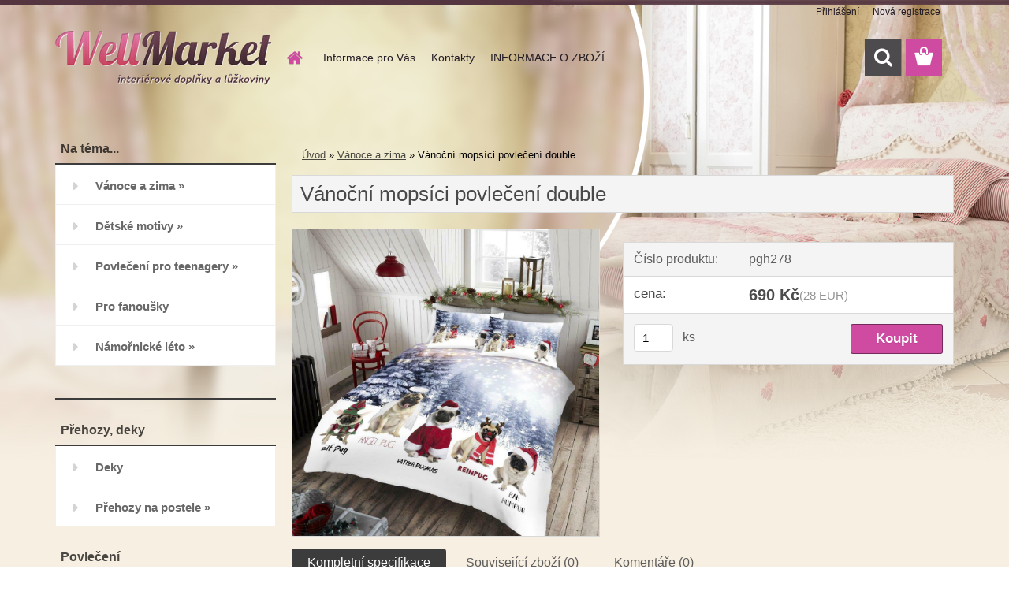

--- FILE ---
content_type: text/html; charset=utf-8
request_url: https://www.wellmarket.cz/Vanocni-mopsici-povleceni-double
body_size: 15092
content:

    <!DOCTYPE html>
    <html xmlns:og="http://ogp.me/ns#" xmlns:fb="http://www.facebook.com/2008/fbml" lang="cs" class="tmpl__3rs13">
      <head>
          <script>
              window.cookie_preferences = getCookieSettings('cookie_preferences');
              window.cookie_statistics = getCookieSettings('cookie_statistics');
              window.cookie_marketing = getCookieSettings('cookie_marketing');

              function getCookieSettings(cookie_name) {
                  if (document.cookie.length > 0)
                  {
                      cookie_start = document.cookie.indexOf(cookie_name + "=");
                      if (cookie_start != -1)
                      {
                          cookie_start = cookie_start + cookie_name.length + 1;
                          cookie_end = document.cookie.indexOf(";", cookie_start);
                          if (cookie_end == -1)
                          {
                              cookie_end = document.cookie.length;
                          }
                          return unescape(document.cookie.substring(cookie_start, cookie_end));
                      }
                  }
                  return false;
              }
          </script>
                <title>Vánoční mopsíci povlečení double</title>
        <script type="text/javascript">var action_unavailable='action_unavailable';var id_language = 'cs';var id_country_code = 'CZ';var language_code = 'cs-CZ';var path_request = '/request.php';var type_request = 'POST';var cache_break = "2524"; var enable_console_debug = false; var enable_logging_errors = false;var administration_id_language = 'cs';var administration_id_country_code = 'CZ';</script>          <script type="text/javascript" src="//ajax.googleapis.com/ajax/libs/jquery/1.8.3/jquery.min.js"></script>
          <script type="text/javascript" src="//code.jquery.com/ui/1.12.1/jquery-ui.min.js" ></script>
                  <script src="/wa_script/js/jquery.hoverIntent.minified.js?_=2025-01-30-11-13" type="text/javascript"></script>
        <script type="text/javascript" src="/admin/jscripts/jquery.qtip.min.js?_=2025-01-30-11-13"></script>
                  <script src="/wa_script/js/jquery.selectBoxIt.min.js?_=2025-01-30-11-13" type="text/javascript"></script>
                  <script src="/wa_script/js/bs_overlay.js?_=2025-01-30-11-13" type="text/javascript"></script>
        <script src="/wa_script/js/bs_design.js?_=2025-01-30-11-13" type="text/javascript"></script>
        <script src="/admin/jscripts/wa_translation.js?_=2025-01-30-11-13" type="text/javascript"></script>
        <link rel="stylesheet" type="text/css" href="/css/jquery.selectBoxIt.wa_script.css?_=2025-01-30-11-13" media="screen, projection">
        <link rel="stylesheet" type="text/css" href="/css/jquery.qtip.lupa.css?_=2025-01-30-11-13">
        
                  <script src="/wa_script/js/jquery.colorbox-min.js?_=2025-01-30-11-13" type="text/javascript"></script>
          <link rel="stylesheet" type="text/css" href="/css/colorbox.css?_=2025-01-30-11-13">
          <script type="text/javascript">
            jQuery(document).ready(function() {
              (function() {
                function createGalleries(rel) {
                  var regex = new RegExp(rel + "\\[(\\d+)]"),
                      m, group = "g_" + rel, groupN;
                  $("a[rel*=" + rel + "]").each(function() {
                    m = regex.exec(this.getAttribute("rel"));
                    if(m) {
                      groupN = group + m[1];
                    } else {
                      groupN = group;
                    }
                    $(this).colorbox({
                      rel: groupN,
                      slideshow:true,
                       maxWidth: "85%",
                       maxHeight: "85%",
                       returnFocus: false
                    });
                  });
                }
                createGalleries("lytebox");
                createGalleries("lyteshow");
              })();
            });</script>
          <script type="text/javascript">
      function init_products_hovers()
      {
        jQuery(".product").hoverIntent({
          over: function(){
            jQuery(this).find(".icons_width_hack").animate({width: "130px"}, 300, function(){});
          } ,
          out: function(){
            jQuery(this).find(".icons_width_hack").animate({width: "10px"}, 300, function(){});
          },
          interval: 40
        });
      }
      jQuery(document).ready(function(){

        jQuery(".param select, .sorting select").selectBoxIt();

        jQuery(".productFooter").click(function()
        {
          var $product_detail_link = jQuery(this).parent().find("a:first");

          if($product_detail_link.length && $product_detail_link.attr("href"))
          {
            window.location.href = $product_detail_link.attr("href");
          }
        });
        init_products_hovers();
        
        ebar_details_visibility = {};
        ebar_details_visibility["user"] = false;
        ebar_details_visibility["basket"] = false;

        ebar_details_timer = {};
        ebar_details_timer["user"] = setTimeout(function(){},100);
        ebar_details_timer["basket"] = setTimeout(function(){},100);

        function ebar_set_show($caller)
        {
          var $box_name = $($caller).attr("id").split("_")[0];

          ebar_details_visibility["user"] = false;
          ebar_details_visibility["basket"] = false;

          ebar_details_visibility[$box_name] = true;

          resolve_ebar_set_visibility("user");
          resolve_ebar_set_visibility("basket");
        }

        function ebar_set_hide($caller)
        {
          var $box_name = $($caller).attr("id").split("_")[0];

          ebar_details_visibility[$box_name] = false;

          clearTimeout(ebar_details_timer[$box_name]);
          ebar_details_timer[$box_name] = setTimeout(function(){resolve_ebar_set_visibility($box_name);},300);
        }

        function resolve_ebar_set_visibility($box_name)
        {
          if(   ebar_details_visibility[$box_name]
             && jQuery("#"+$box_name+"_detail").is(":hidden"))
          {
            jQuery("#"+$box_name+"_detail").slideDown(300);
          }
          else if(   !ebar_details_visibility[$box_name]
                  && jQuery("#"+$box_name+"_detail").not(":hidden"))
          {
            jQuery("#"+$box_name+"_detail").slideUp(0, function() {
              $(this).css({overflow: ""});
            });
          }
        }

        
        jQuery("#user_icon, #basket_icon").hoverIntent({
          over: function(){
            ebar_set_show(this);
            
          } ,
          out: function(){
            ebar_set_hide(this);
          },
          interval: 40
        });
        
        jQuery("#user_icon").click(function(e)
        {
          if(jQuery(e.target).attr("id") == "user_icon")
          {
            window.location.href = "https://www.wellmarket.cz/wellmarket/e-login/";
          }
        });

        jQuery("#basket_icon").click(function(e)
        {
          if(jQuery(e.target).attr("id") == "basket_icon")
          {
            window.location.href = "https://www.wellmarket.cz/wellmarket/e-basket/";
          }
        });
      
      });
    </script>        <meta http-equiv="Content-language" content="cs">
        <meta http-equiv="Content-Type" content="text/html; charset=utf-8">
        <meta name="language" content="czech">
        <meta name="keywords" content="Vánoční mopsíci povlečení double">
        <meta name="description" content="Vánoční mopsík 
Vánoční povlečení s trochu neobvyklým ale veselým vánočním motivem.

Složení 50/50 bavlna/polyester

Set tvoří povlak na peřinu 200 x 200 cm a dva povlaky na polštář 45 x 70 cm">
        <meta name="revisit-after" content="1 Days">
        <meta name="distribution" content="global">
        <meta name="expires" content="never">
                  <meta name="expires" content="never">
                    <link rel="previewimage" href="https://www.wellmarket.cz/fotky16293/fotos/_vyr_4116mopsici.jpg" />
          <meta property="og:image" content="http://www.wellmarket.cz/fotky16293/fotos/_vyrn_4116mopsici.jpg" />
<meta property="og:image:secure_url" content="https://www.wellmarket.cz/fotky16293/fotos/_vyrn_4116mopsici.jpg" />
<meta property="og:image:type" content="image/jpeg" />

<meta name="google-site-verification" content="j7KSxx3YqIhV0tWpNJD1CyG8odzYYhR4Ez46mbvzhYA"/>            <meta name="robots" content="index, follow">
                    <link rel="stylesheet" type="text/css" href="/css/lang_dependent_css/lang_cs.css?_=2025-01-30-11-13" media="screen, projection">
                <link rel='stylesheet' type='text/css' href='/wa_script/js/styles.css?_=2025-01-30-11-13'>
        <script language='javascript' type='text/javascript' src='/wa_script/js/javascripts.js?_=2025-01-30-11-13'></script>
        <script language='javascript' type='text/javascript' src='/wa_script/js/check_tel.js?_=2025-01-30-11-13'></script>
          <script src="/assets/javascripts/buy_button.js?_=2025-01-30-11-13"></script>
            <script type="text/javascript" src="/wa_script/js/bs_user.js?_=2025-01-30-11-13"></script>
        <script type="text/javascript" src="/wa_script/js/bs_fce.js?_=2025-01-30-11-13"></script>
        <script type="text/javascript" src="/wa_script/js/bs_fixed_bar.js?_=2025-01-30-11-13"></script>
        <script type="text/javascript" src="/bohemiasoft/js/bs.js?_=2025-01-30-11-13"></script>
        <script src="/wa_script/js/jquery.number.min.js?_=2025-01-30-11-13" type="text/javascript"></script>
        <script type="text/javascript">
            BS.User.id = 16293;
            BS.User.domain = "wellmarket";
            BS.User.is_responsive_layout = true;
            BS.User.max_search_query_length = 50;
            BS.User.max_autocomplete_words_count = 5;

            WA.Translation._autocompleter_ambiguous_query = ' Hledavý výraz je pro našeptávač příliš obecný. Zadejte prosím další znaky, slova nebo pokračujte odesláním formuláře pro vyhledávání.';
            WA.Translation._autocompleter_no_results_found = ' Nebyly nalezeny žádné produkty ani kategorie.';
            WA.Translation._error = " Chyba";
            WA.Translation._success = " Nastaveno";
            WA.Translation._warning = " Upozornění";
            WA.Translation._multiples_inc_notify = '<p class="multiples-warning"><strong>Tento produkt je možné objednat pouze v násobcích #inc#. </strong><br><small>Vámi zadaný počet kusů byl navýšen dle tohoto násobku.</small></p>';
            WA.Translation._shipping_change_selected = " Změnit...";
            WA.Translation._shipping_deliver_to_address = " Zásilka bude doručena na zvolenou adresu";

            BS.Design.template = {
              name: "3rs13",
              is_selected: function(name) {
                if(Array.isArray(name)) {
                  return name.indexOf(this.name) > -1;
                } else {
                  return name === this.name;
                }
              }
            };
            BS.Design.isLayout3 = true;
            BS.Design.templates = {
              TEMPLATE_ARGON: "argon",TEMPLATE_NEON: "neon",TEMPLATE_CARBON: "carbon",TEMPLATE_XENON: "xenon",TEMPLATE_AURUM: "aurum",TEMPLATE_CUPRUM: "cuprum",TEMPLATE_ERBIUM: "erbium",TEMPLATE_CADMIUM: "cadmium",TEMPLATE_BARIUM: "barium",TEMPLATE_CHROMIUM: "chromium",TEMPLATE_SILICIUM: "silicium",TEMPLATE_IRIDIUM: "iridium",TEMPLATE_INDIUM: "indium",TEMPLATE_OXYGEN: "oxygen",TEMPLATE_HELIUM: "helium",TEMPLATE_FLUOR: "fluor",TEMPLATE_FERRUM: "ferrum",TEMPLATE_TERBIUM: "terbium",TEMPLATE_URANIUM: "uranium",TEMPLATE_ZINCUM: "zincum",TEMPLATE_CERIUM: "cerium",TEMPLATE_KRYPTON: "krypton",TEMPLATE_THORIUM: "thorium",TEMPLATE_ETHERUM: "etherum",TEMPLATE_KRYPTONIT: "kryptonit",TEMPLATE_TITANIUM: "titanium",TEMPLATE_PLATINUM: "platinum"            };
        </script>
        <meta name="google-site-verification" content="xHw3Qmh28hd9pscAqb129ieHM_PocVxcD5o3RM7JDHM">

<meta name="p:domain_verify" content="79db17f0697b30b4de64f9b2684e1b27">
          <script src="/js/progress_button/modernizr.custom.js"></script>
                      <link rel="stylesheet" type="text/css" href="/bower_components/owl.carousel/dist/assets/owl.carousel.min.css" />
            <link rel="stylesheet" type="text/css" href="/bower_components/owl.carousel/dist/assets/owl.theme.default.min.css" />
            <script src="/bower_components/owl.carousel/dist/owl.carousel.min.js"></script>
                    <link rel="stylesheet" type="text/css" href="//static.bohemiasoft.com/jave/style.css?_=2025-01-30-11-13" media="screen">
                    <link rel="stylesheet" type="text/css" href="/css/font-awesome.4.7.0.min.css" media="screen">
          <link rel="stylesheet" type="text/css" href="/sablony/nove/3rs13/3rs13pink/css/product_var3.css?_=2025-01-30-11-13" media="screen">
                    <link rel="stylesheet"
                type="text/css"
                id="tpl-editor-stylesheet"
                href="/sablony/nove/3rs13/3rs13pink/css/colors.css?_=2025-01-30-11-13"
                media="screen">

          <meta name="viewport" content="width=device-width, initial-scale=1.0">
          <link rel="stylesheet" 
                   type="text/css" 
                   href="https://static.bohemiasoft.com/custom-css/argon.css?_1764923345" 
                   media="screen"><link rel="stylesheet" type="text/css" href="/css/steps_order.css?_=2025-01-30-11-13" media="screen"><style type="text/css">
               <!--#site_logo{
                  width: 275px;
                  height: 100px;
                  background-image: url('/fotky16293/design_setup/images/custom_image_logo.png?cache_time=1533541777');
                  background-repeat: no-repeat;
                  
                }html body .myheader { 
          background-image: url('/fotky16293/design_setup/images/custom_image_centerpage.jpg?cache_time=1533541777');
          border: black;
          background-repeat: no-repeat;
          background-position: 50% 0%;
          
        }#page_background{
                  background-image: url('/fotky16293/design_setup/images/custom_image_aroundpage.jpg?cache_time=1533541777');
                  background-repeat: no-repeat;
                  background-position: 50% 0%;
                  background-color: #f6efe1;
                }.bgLupa{
                  padding: 0;
                  border: none;
                }

 :root { 
 }
-->
                </style>          <link rel="stylesheet" type="text/css" href="/fotky16293/design_setup/css/user_defined.css?_=1567658003" media="screen, projection">
                    <script type="text/javascript" src="/admin/jscripts/wa_dialogs.js?_=2025-01-30-11-13"></script>
        <script async src="https://www.googletagmanager.com/gtag/js?id=UA-116206650-1"></script><script>
window.dataLayer = window.dataLayer || [];
function gtag(){dataLayer.push(arguments);}
gtag('js', new Date());
gtag('config', 'UA-116206650-1', { debug_mode: true });
</script>        <script type="text/javascript" src="/wa_script/js/search_autocompleter.js?_=2025-01-30-11-13"></script>
                <link rel="stylesheet" type="text/css" href="/assets/vendor/magnific-popup/magnific-popup.css" />
      <script src="/assets/vendor/magnific-popup/jquery.magnific-popup.js"></script>
      <script type="text/javascript">
        BS.env = {
          decPoint: ",",
          basketFloatEnabled: false        };
      </script>
      <script type="text/javascript" src="/node_modules/select2/dist/js/select2.min.js"></script>
      <script type="text/javascript" src="/node_modules/maximize-select2-height/maximize-select2-height.min.js"></script>
      <script type="text/javascript">
        (function() {
          $.fn.select2.defaults.set("language", {
            noResults: function() {return " Nenalezeny žádné položky"},
            inputTooShort: function(o) {
              var n = o.minimum - o.input.length;
              return " Prosím zadejte #N# nebo více znaků.".replace("#N#", n);
            }
          });
          $.fn.select2.defaults.set("width", "100%")
        })();

      </script>
      <link type="text/css" rel="stylesheet" href="/node_modules/select2/dist/css/select2.min.css" />
      <script type="text/javascript" src="/wa_script/js/countdown_timer.js?_=2025-01-30-11-13"></script>
      <script type="text/javascript" src="/wa_script/js/app.js?_=2025-01-30-11-13"></script>
      <script type="text/javascript" src="/node_modules/jquery-validation/dist/jquery.validate.min.js"></script>

      
          </head>
      <body class="lang-cs layout3 not-home page-product-detail page-product-4116 basket-empty slider_available template-slider-disabled vat-payer-n alternative-currency-y" >
        <a name="topweb"></a>
        
  <div id="responsive_layout_large"></div><div id="page">    <script type="text/javascript">
      var responsive_articlemenu_name = ' Menu';
      var responsive_eshopmenu_name = ' E-shop';
    </script>
        <link rel="stylesheet" type="text/css" href="/css/masterslider.css?_=2025-01-30-11-13" media="screen, projection">
    <script type="text/javascript" src="/js/masterslider.min.js"></script>
    <div class="myheader">
                <div class="navigate_bar">
            <div class="logo-wrapper">
            <a id="site_logo" href="//www.wellmarket.cz" class="mylogo" aria-label="Logo"></a>
    </div>
                        <!--[if IE 6]>
    <style>
    #main-menu ul ul{visibility:visible;}
    </style>
    <![endif]-->

    
    <div id="topmenu"><!-- TOPMENU -->
            <div id="main-menu" class="">
                 <ul>
            <li class="eshop-menu-home">
              <a href="//www.wellmarket.cz" class="top_parent_act" aria-label="Homepage">
                              </a>
            </li>
          </ul>
          
<ul><li class="eshop-menu-3 eshop-menu-order-1 eshop-menu-odd"><a href="/Informace-pro-Vas"  class="top_parent">Informace pro Vás</a> <ul><!--[if lte IE 7]><table><tr><td><![endif]--> <li class="eshop-submenu-4"><a href="/Obchodni-podminky-eshopu-Wellmarket" >Obchodní podmínky</a></li><li class="eshop-submenu-5"><a href="/Doruceni-a-platby" >Doručení a platby</a></li><li class="eshop-submenu-7"><a href="/Reklamace" >Reklamace a výměny</a></li><li class="eshop-submenu-8"><a href="/Ochrana-osobnich-udaju" >Ochrana osobních údajů</a></li> <!--[if lte IE 7]></td></tr></table><![endif]--></ul> 
</li></ul>
<ul><li class="eshop-menu-2 eshop-menu-order-2 eshop-menu-even"><a href="/Kontakty"  class="top_parent">Kontakty</a>
</li></ul>
<ul><li class="eshop-menu-5 eshop-menu-order-3 eshop-menu-odd"><a href="/INFORMACE-O-ZBOZI"  class="top_parent">INFORMACE O ZBOŽÍ</a> <ul><!--[if lte IE 7]><table><tr><td><![endif]--> <li class="eshop-submenu-9"><a href="/Jak-se-starat-o-postel" >Jak se starat o postel</a></li><li class="eshop-submenu-12"><a href="/Kdy-je-treba-vymenit-polstar" >Kdy je třeba vyměnit polštář ?</a></li><li class="eshop-submenu-10"><a href="/Udrzba-luzkovin-dute-vlakno" >Údržba lůžkovin - duté vlákno</a></li> <!--[if lte IE 7]></td></tr></table><![endif]--></ul> 
</li></ul>      </div>
    </div><!-- END TOPMENU -->
        <div id="search">
      <form name="search" id="searchForm" action="/wellmarket/search-engine.htm" method="GET" enctype="multipart/form-data">
        <label for="q" class="title_left2"> Hľadanie</label>
        <p>
          <input name="slovo" type="text" class="inputBox" id="q" placeholder=" Zadejte text vyhledávání" maxlength="50">
          
          <input type="hidden" id="source_service" value="www.webareal.cz">
        </p>
        <div class="wrapper_search_submit">
          <input type="submit" class="search_submit" aria-label="search" name="search_submit" value="">
        </div>
        <div id="search_setup_area">
          <input id="hledatjak2" checked="checked" type="radio" name="hledatjak" value="2">
          <label for="hledatjak2">Hledat ve zboží</label>
          <br />
          <input id="hledatjak1"  type="radio" name="hledatjak" value="1">
          <label for="hledatjak1">Hledat v článcích</label>
                    <script type="text/javascript">
            function resolve_search_mode_visibility()
            {
              if (jQuery('form[name=search] input').is(':focus'))
              {
                if (jQuery('#search_setup_area').is(':hidden'))
                {
                  jQuery('#search_setup_area').slideDown(400);
                }
              }
              else
              {
                if (jQuery('#search_setup_area').not(':hidden'))
                {
                  jQuery('#search_setup_area').slideUp(400);
                }
              }
            }

            $('form[name=search] input').click(function() {
              this.focus();
            });

            jQuery('form[name=search] input')
                .focus(function() {
                  resolve_search_mode_visibility();
                })
                .blur(function() {
                  setTimeout(function() {
                    resolve_search_mode_visibility();
                  }, 1000);
                });

          </script>
                  </div>
      </form>
    </div>
          </div>
          </div>
    <script type="text/javascript" src="/wa_script/js/wz_tooltip.js"></script><div id="page_background">      <div class="hack-box"><!-- HACK MIN WIDTH FOR IE 5, 5.5, 6  -->
                  <div id="masterpage" ><!-- MASTER PAGE -->
              <div id="header">          </div><!-- END HEADER -->
          
  <div id="ebar" class="" >        <div id="ebar_set">
                <div id="user_icon">

                            <div id="user_detail">
                    <div id="user_arrow_tag"></div>
                    <div id="user_content_tag">
                        <div id="user_content_tag_bg">
                            <a href="/wellmarket/e-login/"
                               class="elink user_login_text"
                               >
                               Přihlášení                            </a>
                            <a href="/wellmarket/e-register/"
                               class="elink user-logout user_register_text"
                               >
                               Nová registrace                            </a>
                        </div>
                    </div>
                </div>
            
        </div>
        
                <div id="basket_icon" >
            <div id="basket_detail">
                <div id="basket_arrow_tag"></div>
                <div id="basket_content_tag">
                    <a id="quantity_tag" href="/wellmarket/e-basket" rel="nofollow" class="elink"><span class="quantity_count">0</span></a>
                                    </div>
            </div>
        </div>
                <a id="basket_tag"
           href="wellmarket/e-basket"
           rel="nofollow"
           class="elink">
            <span id="basket_tag_left">&nbsp;</span>
            <span id="basket_tag_right">
                0 ks            </span>
        </a>
                </div></div>          <div id="aroundpage"><!-- AROUND PAGE -->
            
      <!-- LEFT BOX -->
      <div id="left-box">
              <div class="menu-typ-2" id="left_eshop">
      
        <div id="inleft_eshop">
          <div class="leftmenu">
                <ul class="root-eshop-menu">
              <li class="leftmenuCat category-menu-sep-38 category-menu-sep-order-1">
                      <strong>
              Na téma...            </strong>
                    </li>

                <li class="sub leftmenuDef category-menu-35 category-menu-order-1 category-menu-odd selected-category">
          <a href="/www-webareal-cz/vanocni-povleceni-2">            <strong>
              Vánoce a zima            </strong>
            &#187;      <!--[if IE 7]><!--></a><!--<![endif]-->
      <!--[if lte IE 6]><table><tr><td><![endif]-->
          <ul class="eshop-submenu level-2">
              <li class="leftmenuDef category-submenu-105 masonry_item">
          <a href="/termoforz-lahve-na-horkou-vodu">            <strong>
              Termofory lahve na horkou vodu            </strong>
            </a>        </li>

                <li class="sub leftmenuDef category-submenu-67 masonry_item">
          <a href="/wellmarket/eshop/35-1-Vanoce-a-zima/67-2-Povleceni">            <strong>
              Povlečení            </strong>
            &#187;      <!--[if IE 7]><!--></a><!--<![endif]-->
      <!--[if lte IE 6]><table><tr><td><![endif]-->
          <ul class="eshop-submenu level-3">
              <li class="leftmenuDef category-submenu-68">
          <a href="/www-webareal-cz/vanocni-povleceni-1">            <strong>
              Povlečení single            </strong>
            </a>        </li>

                <li class="leftmenuDef category-submenu-69">
          <a href="/www-webareal-cz/Vanocni-a-zimni-povleceni">            <strong>
              Povlečení double             </strong>
            </a>        </li>

                <li class="leftmenuDef category-submenu-70">
          <a href="/www-webareal-cz/Vanocni-a-zimni-povleceni-1">            <strong>
              Povlečení king            </strong>
            </a>        </li>

                <li class="leftmenuDef category-submenu-71">
          <a href="/www-webareal-cz/vanocni-povleceni">            <strong>
              Povlečení Super king            </strong>
            </a>        </li>

            </ul>
      <style>
        #left-box .remove_point a::before
        {
          display: none;
        }
      </style>
          <!--[if lte IE 6]></td></tr></table></a><![endif]-->
      </a>        </li>

                <li class="leftmenuDef category-submenu-85 masonry_item">
          <a href="/Vanocni-dekorace-a-ubrusy">            <strong>
              Vánoční dekorace a ubrusy            </strong>
            </a>        </li>

                <li class="leftmenuDef category-submenu-72 masonry_item">
          <a href="/www-webareal-cz/dekoracni-polstarky-vanocni">            <strong>
              Dekorační polštářky            </strong>
            </a>        </li>

                <li class="leftmenuDef category-submenu-73 masonry_item">
          <a href="/www-webareal-cz/deky">            <strong>
              Deky             </strong>
            </a>        </li>

            </ul>
      <style>
        #left-box .remove_point a::before
        {
          display: none;
        }
      </style>
          <!--[if lte IE 6]></td></tr></table></a><![endif]-->
      </a>        </li>

                <li class="sub leftmenuDef category-menu-10 category-menu-order-2 category-menu-even">
          <a href="/Detske-motivy">            <strong>
              Dětské motivy            </strong>
            &#187;      <!--[if IE 7]><!--></a><!--<![endif]-->
      <!--[if lte IE 6]><table><tr><td><![endif]-->
          <ul class="eshop-submenu level-2">
              <li class="leftmenuDef category-submenu-21 masonry_item">
          <a href="/Detske-zavesy-na-okna-koberecky-deky">            <strong>
              Doplňky do pokojíčků            </strong>
            </a>        </li>

                <li class="leftmenuDef category-submenu-99 masonry_item">
          <a href="/Povleceni-Vesmir-pro-kluky">            <strong>
              Vesmír            </strong>
            </a>        </li>

                <li class="leftmenuDef category-submenu-82 masonry_item">
          <a href="/Morska-panna">            <strong>
              Mořská panna            </strong>
            </a>        </li>

                <li class="leftmenuDef category-submenu-93 masonry_item">
          <a href="/wellmarket/eshop/10-1-Detske-motivy/93-2-Dinosaurus">            <strong>
              Dinosaurus            </strong>
            </a>        </li>

                <li class="leftmenuDef category-submenu-94 masonry_item">
          <a href="/Detske-povleceni-se-zviratky">            <strong>
              Zvířátka            </strong>
            </a>        </li>

                <li class="leftmenuDef category-submenu-96 masonry_item">
          <a href="/Povleceni-s-motivem-Unicorn-Jednorozec">            <strong>
              Unicorn            </strong>
            </a>        </li>

                <li class="leftmenuDef category-submenu-97 masonry_item">
          <a href="/Pro-holcicky">            <strong>
              Pro holčičky            </strong>
            </a>        </li>

                <li class="leftmenuDef category-submenu-95 masonry_item">
          <a href="/Vanocni-detske-povleceni">            <strong>
              Vánoce            </strong>
            </a>        </li>

                <li class="leftmenuDef category-submenu-101 masonry_item">
          <a href="/wellmarket/eshop/10-1-Detske-motivy/101-2-Pro-kluky">            <strong>
              Pro kluky            </strong>
            </a>        </li>

            </ul>
      <style>
        #left-box .remove_point a::before
        {
          display: none;
        }
      </style>
          <!--[if lte IE 6]></td></tr></table></a><![endif]-->
      </a>        </li>

                <li class="sub leftmenuDef category-menu-16 category-menu-order-3 category-menu-odd">
          <a href="/Povleceni-pro-teenagery">            <strong>
              Povlečení pro teenagery            </strong>
            &#187;      <!--[if IE 7]><!--></a><!--<![endif]-->
      <!--[if lte IE 6]><table><tr><td><![endif]-->
          <ul class="eshop-submenu level-2">
              <li class="leftmenuDef category-submenu-28 masonry_item">
          <a href="/wellmarket/eshop/16-1-Povleceni-pro-teenagery/28-2-Povleceni-SINGLE-jednoluzko">            <strong>
              Povlečení  SINGLE jednolůžko            </strong>
            </a>        </li>

                <li class="leftmenuDef category-submenu-29 masonry_item">
          <a href="/wellmarket/eshop/16-1-Povleceni-pro-teenagery/29-2-Povleceni-DOUBLE-dvouluzko">            <strong>
              Povlečení DOUBLE dvoulůžko            </strong>
            </a>        </li>

                <li class="leftmenuDef category-submenu-83 masonry_item">
          <a href="/Povleceni-ve-velikosti-king-s-trendy-potisky">            <strong>
              Povlečení KING dvoulůžko            </strong>
            </a>        </li>

            </ul>
      <style>
        #left-box .remove_point a::before
        {
          display: none;
        }
      </style>
          <!--[if lte IE 6]></td></tr></table></a><![endif]-->
      </a>        </li>

                <li class="leftmenuDef category-menu-45 category-menu-order-4 category-menu-even">
          <a href="/wellmarket/eshop/45-1-Pro-fanousky">            <strong>
              Pro fanoušky            </strong>
            </a>        </li>

                <li class="sub leftmenuDef category-menu-34 category-menu-order-5 category-menu-odd">
          <a href="/Namornicke-inerierove-dekorace-a-povleceni">            <strong>
              Námořnické léto            </strong>
            &#187;      <!--[if IE 7]><!--></a><!--<![endif]-->
      <!--[if lte IE 6]><table><tr><td><![endif]-->
          <ul class="eshop-submenu level-2">
              <li class="sub leftmenuDef category-submenu-61 masonry_item">
          <a href="/Namornicke-leto/Namornicke-povleceni">            <strong>
              Námořnické povlečení            </strong>
            &#187;      <!--[if IE 7]><!--></a><!--<![endif]-->
      <!--[if lte IE 6]><table><tr><td><![endif]-->
          <ul class="eshop-submenu level-3">
              <li class="leftmenuDef category-submenu-62">
          <a href="/wellmarket/eshop/34-1-Namornicke-leto/62-3-Velikost-SINGLE">            <strong>
              Velikost SINGLE            </strong>
            </a>        </li>

                <li class="leftmenuDef category-submenu-63">
          <a href="/wellmarket/eshop/34-1-Namornicke-leto/63-3-Velikost-DOUBLE">            <strong>
              Velikost DOUBLE            </strong>
            </a>        </li>

                <li class="leftmenuDef category-submenu-64">
          <a href="/wellmarket/eshop/34-1-Namornicke-leto/64-3-Velikost-KING">            <strong>
              Velikost KING            </strong>
            </a>        </li>

                <li class="leftmenuDef category-submenu-104">
          <a href="/Povleceni-v-rozmeru-super-king">            <strong>
              Velikost SUPER KING            </strong>
            </a>        </li>

            </ul>
      <style>
        #left-box .remove_point a::before
        {
          display: none;
        }
      </style>
          <!--[if lte IE 6]></td></tr></table></a><![endif]-->
      </a>        </li>

                <li class="leftmenuDef category-submenu-65 masonry_item">
          <a href="/wellmarket/eshop/34-1-Namornicke-leto/65-2-Polstarky-zavesy">            <strong>
              Polštářky, závěsy            </strong>
            </a>        </li>

                <li class="leftmenuDef category-submenu-66 masonry_item">
          <a href="/wellmarket/eshop/34-1-Namornicke-leto/66-2-Dekorace-koupelnove-doplnky">            <strong>
              Dekorace, koupelnové doplňky            </strong>
            </a>        </li>

            </ul>
      <style>
        #left-box .remove_point a::before
        {
          display: none;
        }
      </style>
          <!--[if lte IE 6]></td></tr></table></a><![endif]-->
      </a>        </li>

                <li class="leftmenuCat category-menu-sep-36 category-menu-sep-order-2">
                      <strong>
                          </strong>
                    </li>

                <li class="leftmenuCat category-menu-sep-28 category-menu-sep-order-3">
                      <strong>
              Přehozy, deky            </strong>
                    </li>

                <li class="leftmenuDef category-menu-37 category-menu-order-6 category-menu-even">
          <a href="/Hrejive-a-barevne-deky">            <strong>
              Deky            </strong>
            </a>        </li>

                <li class="sub leftmenuDef category-menu-15 category-menu-order-7 category-menu-odd">
          <a href="/wellmarket/eshop/15-1-Prehozy-na-postele">            <strong>
              Přehozy na postele            </strong>
            &#187;      <!--[if IE 7]><!--></a><!--<![endif]-->
      <!--[if lte IE 6]><table><tr><td><![endif]-->
          <ul class="eshop-submenu level-2">
              <li class="leftmenuDef category-submenu-12 masonry_item">
          <a href="/wellmarket/eshop/15-1-Prehozy-na-postele/12-2-Prehoz-na-postel-single">            <strong>
              Přehoz na postel single             </strong>
            </a>        </li>

                <li class="leftmenuDef category-submenu-13 masonry_item">
          <a href="/wellmarket/eshop/15-1-Prehozy-na-postele/13-2-Prehoz-na-postel-double">            <strong>
              Přehoz na postel double            </strong>
            </a>        </li>

                <li class="leftmenuDef category-submenu-14 masonry_item">
          <a href="/wellmarket/eshop/15-1-Prehozy-na-postele/14-2-Prehoz-na-postel-king">            <strong>
              Přehoz na postel king            </strong>
            </a>        </li>

                <li class="leftmenuDef category-submenu-102 masonry_item">
          <a href="/Prehoz-na-postel-super-king">            <strong>
              Přehozy super king            </strong>
            </a>        </li>

            </ul>
      <style>
        #left-box .remove_point a::before
        {
          display: none;
        }
      </style>
          <!--[if lte IE 6]></td></tr></table></a><![endif]-->
      </a>        </li>

                <li class="leftmenuCat category-menu-sep-27 category-menu-sep-order-4">
                      <strong>
              Povlečení            </strong>
                    </li>

                <li class="sub leftmenuDef category-menu-3 category-menu-order-8 category-menu-even">
          <a href="/povleceni">            <strong>
              Povlečení             </strong>
            &#187;      <!--[if IE 7]><!--></a><!--<![endif]-->
      <!--[if lte IE 6]><table><tr><td><![endif]-->
          <ul class="eshop-submenu level-2">
              <li class="leftmenuDef category-submenu-16 masonry_item">
          <a href="/wellmarket/eshop/3-1-Povleceni/16-2-povleceni-SINGLE">            <strong>
              povlečení SINGLE            </strong>
            </a>        </li>

                <li class="leftmenuDef category-submenu-17 masonry_item">
          <a href="/wellmarket/eshop/3-1-Povleceni/17-2-povleceni-DOUBLE">            <strong>
              povlečení DOUBLE            </strong>
            </a>        </li>

                <li class="leftmenuDef category-submenu-18 masonry_item">
          <a href="/wellmarket/eshop/3-1-Povleceni/18-2-povleceni-KING">            <strong>
              povlečení KING            </strong>
            </a>        </li>

                <li class="leftmenuDef category-submenu-19 masonry_item">
          <a href="/wellmarket/eshop/3-1-Povleceni/19-2-povleceni-SUPERKING">            <strong>
              povlečení SUPERKING            </strong>
            </a>        </li>

            </ul>
      <style>
        #left-box .remove_point a::before
        {
          display: none;
        }
      </style>
          <!--[if lte IE 6]></td></tr></table></a><![endif]-->
      </a>        </li>

                <li class="leftmenuDef category-menu-21 category-menu-order-9 category-menu-odd">
          <a href="/Moskytiery-baldachyny">            <strong>
              Moskytiéry, baldachýny            </strong>
            </a>        </li>

                <li class="leftmenuCat category-menu-sep-29 category-menu-sep-order-5">
                      <strong>
              Lůžkoviny            </strong>
                    </li>

                <li class="leftmenuDef category-menu-1 category-menu-order-10 category-menu-even">
          <a href="/Prikryvky-dute-vlakno-mikrovlakno">            <strong>
              Přikrývky            </strong>
            </a>        </li>

                <li class="sub leftmenuDef category-menu-2 category-menu-order-11 category-menu-odd">
          <a href="/wellmarket/eshop/2-1-Polstare">            <strong>
              Polštáře            </strong>
            &#187;      <!--[if IE 7]><!--></a><!--<![endif]-->
      <!--[if lte IE 6]><table><tr><td><![endif]-->
          <ul class="eshop-submenu level-2">
              <li class="leftmenuDef category-submenu-5 masonry_item">
          <a href="/wellmarket/eshop/2-1-Polstare/5-2-Polstare-s-dutym-vlaknem">            <strong>
              Polštáře s dutým vláknem            </strong>
            </a>        </li>

                <li class="leftmenuDef category-submenu-55 masonry_item">
          <a href="/wellmarket/eshop/2-1-Polstare/55-2-Polstare-operky-pametova-pena">            <strong>
              Polštáře opěrky  paměťová pěna            </strong>
            </a>        </li>

            </ul>
      <style>
        #left-box .remove_point a::before
        {
          display: none;
        }
      </style>
          <!--[if lte IE 6]></td></tr></table></a><![endif]-->
      </a>        </li>

                <li class="leftmenuDef category-menu-12 category-menu-order-12 category-menu-even">
          <a href="/wellmarket/eshop/12-1-Povlaky-na-polstare">            <strong>
              Povlaky na polštáře             </strong>
            </a>        </li>

                <li class="sub leftmenuDef category-menu-4 category-menu-order-13 category-menu-odd">
          <a href="/wellmarket/eshop/4-1-Prosteradla-baze">            <strong>
              Prostěradla, báze            </strong>
            &#187;      <!--[if IE 7]><!--></a><!--<![endif]-->
      <!--[if lte IE 6]><table><tr><td><![endif]-->
          <ul class="eshop-submenu level-2">
              <li class="leftmenuDef category-submenu-8 masonry_item">
          <a href="/wellmarket/eshop/4-1-Prosteradla-baze/8-2-Prosteradla-s-volanem">            <strong>
              Prostěradla s volánem            </strong>
            </a>        </li>

                <li class="leftmenuDef category-submenu-9 masonry_item">
          <a href="/wellmarket/eshop/4-1-Prosteradla-baze/9-2-Napinaci-prosteradla">            <strong>
              Napínací prostěradla            </strong>
            </a>        </li>

                <li class="leftmenuDef category-submenu-81 masonry_item">
          <a href="/wellmarket/eshop/4-1-Prosteradla-baze/81-2-Baze-pod-matraci">            <strong>
              Báze pod matraci            </strong>
            </a>        </li>

            </ul>
      <style>
        #left-box .remove_point a::before
        {
          display: none;
        }
      </style>
          <!--[if lte IE 6]></td></tr></table></a><![endif]-->
      </a>        </li>

                <li class="leftmenuDef category-menu-5 category-menu-order-14 category-menu-even">
          <a href="/wellmarket/eshop/5-1-Ochranne-navleky-a-podlozky">            <strong>
              Ochranné návleky a podložky            </strong>
            </a>        </li>

                <li class="leftmenuCat category-menu-sep-30 category-menu-sep-order-6">
                      <strong>
              Dekorační doplňky            </strong>
                    </li>

                <li class="sub leftmenuDef category-menu-18 category-menu-order-15 category-menu-odd">
          <a href="/wellmarket/eshop/18-1-Povlaky-na-dekoracni-polstare">            <strong>
              Povlaky na dekorační polštáře            </strong>
            &#187;      <!--[if IE 7]><!--></a><!--<![endif]-->
      <!--[if lte IE 6]><table><tr><td><![endif]-->
          <ul class="eshop-submenu level-2">
              <li class="leftmenuDef category-submenu-31 masonry_item">
          <a href="/Povlaky-na-dekoracni-polstare-ve-stylu-vintage">            <strong>
              Vintage            </strong>
            </a>        </li>

                <li class="leftmenuDef category-submenu-30 masonry_item">
          <a href="/wellmarket/eshop/18-1-Povlaky-na-dekoracni-polstare/30-2-Vanoce">            <strong>
              Vánoce            </strong>
            </a>        </li>

                <li class="leftmenuDef category-submenu-53 masonry_item">
          <a href="/wellmarket/eshop/18-1-Povlaky-na-dekoracni-polstare/53-2-Moderni-interier">            <strong>
              Moderní interiér            </strong>
            </a>        </li>

                <li class="leftmenuDef category-submenu-54 masonry_item">
          <a href="/wellmarket/eshop/18-1-Povlaky-na-dekoracni-polstare/54-2-Retro">            <strong>
              Retro            </strong>
            </a>        </li>

            </ul>
      <style>
        #left-box .remove_point a::before
        {
          display: none;
        }
      </style>
          <!--[if lte IE 6]></td></tr></table></a><![endif]-->
      </a>        </li>

                <li class="sub leftmenuDef category-menu-23 category-menu-order-16 category-menu-even">
          <a href="/wellmarket/eshop/23-1-Zavesy">            <strong>
              Závěsy            </strong>
            &#187;      <!--[if IE 7]><!--></a><!--<![endif]-->
      <!--[if lte IE 6]><table><tr><td><![endif]-->
          <ul class="eshop-submenu level-2">
              <li class="leftmenuDef category-submenu-59 masonry_item">
          <a href="/wellmarket/eshop/23-1-Zavesy/59-2-Zavesy">            <strong>
              Závěsy            </strong>
            </a>        </li>

                <li class="leftmenuDef category-submenu-84 masonry_item">
          <a href="/wellmarket/eshop/23-1-Zavesy/84-2-Zakarove-zavesy-polstarky">            <strong>
              Žakárové závěsy, polštářky            </strong>
            </a>        </li>

                <li class="leftmenuDef category-submenu-60 masonry_item">
          <a href="/wellmarket/eshop/23-1-Zavesy/60-2-Taffeta-zavesy-polstarky">            <strong>
              Taffeta závěsy, polštářky            </strong>
            </a>        </li>

                <li class="leftmenuDef category-submenu-80 masonry_item">
          <a href="/Kuchynske-zavesy">            <strong>
              Kuchyňské závěsy            </strong>
            </a>        </li>

            </ul>
      <style>
        #left-box .remove_point a::before
        {
          display: none;
        }
      </style>
          <!--[if lte IE 6]></td></tr></table></a><![endif]-->
      </a>        </li>

                <li class="leftmenuDef category-menu-47 category-menu-order-17 category-menu-odd">
          <a href="/Zavesove-tyce-teleskopicke">            <strong>
              Závěsové tyče a boční držáky            </strong>
            </a>        </li>

                <li class="sub leftmenuDef category-menu-26 category-menu-order-18 category-menu-even">
          <a href="/wellmarket/eshop/26-1-Kusove-koberce">            <strong>
              Kusové koberce            </strong>
            &#187;      <!--[if IE 7]><!--></a><!--<![endif]-->
      <!--[if lte IE 6]><table><tr><td><![endif]-->
          <ul class="eshop-submenu level-2">
              <li class="leftmenuDef category-submenu-58 masonry_item">
          <a href="/Koberec-behoun">            <strong>
              Koberec běhoun             </strong>
            </a>        </li>

                <li class="leftmenuDef category-submenu-78 masonry_item">
          <a href="/www-webareal-cz/kusovy-koberec">            <strong>
              Vlasové koberce             </strong>
            </a>        </li>

                <li class="leftmenuDef category-submenu-79 masonry_item">
          <a href="/www-webareal-cz/Kusove-koberce">            <strong>
              Kusové koberce            </strong>
            </a>        </li>

            </ul>
      <style>
        #left-box .remove_point a::before
        {
          display: none;
        }
      </style>
          <!--[if lte IE 6]></td></tr></table></a><![endif]-->
      </a>        </li>

                <li class="leftmenuCat category-menu-sep-31 category-menu-sep-order-7">
                      <strong>
                          </strong>
                    </li>

                <li class="sub leftmenuDef category-menu-41 category-menu-order-19 category-menu-odd">
          <a href="/Koupelnove-doplnky">            <strong>
              Koupelnové doplňky            </strong>
            &#187;      <!--[if IE 7]><!--></a><!--<![endif]-->
      <!--[if lte IE 6]><table><tr><td><![endif]-->
          <ul class="eshop-submenu level-2">
              <li class="leftmenuDef category-submenu-91 masonry_item">
          <a href="/Sprchove-zavesy">            <strong>
              Sprchové závěsy            </strong>
            </a>        </li>

                <li class="leftmenuDef category-submenu-92 masonry_item">
          <a href="/Koupelnove-a-WC-predlozky">            <strong>
              Koupelnové sady            </strong>
            </a>        </li>

            </ul>
      <style>
        #left-box .remove_point a::before
        {
          display: none;
        }
      </style>
          <!--[if lte IE 6]></td></tr></table></a><![endif]-->
      </a>        </li>

                <li class="leftmenuCat category-menu-sep-42 category-menu-sep-order-8">
                      <strong>
                          </strong>
                    </li>

                <li class="leftmenuDef category-menu-20 category-menu-order-20 category-menu-even">
          <a href="/wellmarket/eshop/20-1-Vyprodej">            <strong>
              Výprodej            </strong>
            </a>        </li>

            </ul>
      <style>
        #left-box .remove_point a::before
        {
          display: none;
        }
      </style>
              </div>
        </div>

        
        <div id="footleft1">
                  </div>

            </div>
          <div id="left3">
      <div id="inleft3_top"></div>
      <div id="inleft3">
        <div class="fb-page" data-href="https://www.facebook.com/Wellmarket-1078214115709279/" data-tabs="timeline" data-width="250" data-height="70" data-small-header="false" data-adapt-container-width="true" data-hide-cover="true" data-show-facepile="false">
<blockquote cite="https://www.facebook.com/Wellmarket-1078214115709279/" class="fb-xfbml-parse-ignore"><a href="https://www.facebook.com/Wellmarket-1078214115709279/"></a></blockquote>
</div>              </div>
      <div id="inleft3_foot"></div>
    </div>
          </div><!-- END LEFT BOX -->
            <div id="right-box"><!-- RIGHT BOX2 -->
              </div><!-- END RIGHT BOX -->
      

            <hr class="hide">
                        <div id="centerpage2"><!-- CENTER PAGE -->
              <div id="incenterpage2"><!-- in the center -->
                <script type="text/javascript">
  var product_information = {
    id: '4116',
    name: 'Vánoční mopsíci povlečení double',
    brand: '',
    price: '690',
    category: 'Vánoce a zima',
    is_variant: false,
    variant_id: 0  };
</script>
        <div id="fb-root"></div>
    <script>(function(d, s, id) {
            var js, fjs = d.getElementsByTagName(s)[0];
            if (d.getElementById(id)) return;
            js = d.createElement(s); js.id = id;
            js.src = "//connect.facebook.net/ cs_CZ/all.js#xfbml=1&appId=";
            fjs.parentNode.insertBefore(js, fjs);
        }(document, 'script', 'facebook-jssdk'));</script>
      <script type="application/ld+json">
      {
        "@context": "http://schema.org",
        "@type": "Product",
                "name": "Vánoční mopsíci povlečení double",
        "description": "Vánoční mopsík Vánoční povlečení s trochu neobvyklým ale veselým vánočním motivem. Složení 50/50 bavlna/polyester Set tvoří povlak na peřinu 200 x 200 cm a dva povlaky na polštář 45 x 70 cm",
                "image": "https://www.wellmarket.cz/fotky16293/fotos/_vyr_4116mopsici.jpg",
                "gtin13": "",
        "mpn": "",
        "sku": "pgh278",
        "brand": "",

        "offers": {
            "@type": "Offer",
            "availability": "https://schema.org/InStock",
            "price": "690",
"priceCurrency": "CZK",
"priceValidUntil": "2036-01-31",
            "url": "https://www.wellmarket.cz/Vanocni-mopsici-povleceni-double"
        }
      }
</script>
              <script type="application/ld+json">
{
    "@context": "http://schema.org",
    "@type": "BreadcrumbList",
    "itemListElement": [
    {
        "@type": "ListItem",
        "position": 1,
        "item": {
            "@id": "https://www.wellmarket.cz",
            "name": "Home"
            }
    },     {
        "@type": "ListItem",
        "position": 2,
        "item": {
            "@id": "https://www.wellmarket.cz/wellmarket/eshop/35-1-Vanoce-a-zima",
            "name": "Vánoce a zima"
        }
        },
    {
        "@type": "ListItem",
        "position": 3,
        "item": {
            "@id": "https://www.wellmarket.cz/Vanocni-mopsici-povleceni-double",
            "name": "Vánoční mopsíci povlečení double"
    }
    }
]}
</script>
          <script type="text/javascript" src="/wa_script/js/bs_variants.js?date=2462013"></script>
  <script type="text/javascript" src="/wa_script/js/rating_system.js"></script>
  <script type="text/javascript">
    <!--
    $(document).ready(function () {
      BS.Variants.register_events();
      BS.Variants.id_product = 4116;
    });

    function ShowImage2(name, width, height, domen) {
      window.open("/wa_script/image2.php?soub=" + name + "&domena=" + domen, "", "toolbar=no,scrollbars=yes,location=no,status=no,width=" + width + ",height=" + height + ",resizable=1,screenX=20,screenY=20");
    }
    ;
    // --></script>
  <script type="text/javascript">
    <!--
    function Kontrola() {
      if (document.theForm.autor.value == "") {
        document.theForm.autor.focus();
        BS.ui.popMessage.alert("Musíte vyplnit své jméno");
        return false;
      }
      if (document.theForm.email.value == "") {
        document.theForm.email.focus();
        BS.ui.popMessage.alert("Musíte vyplnit svůj email");
        return false;
      }
      if (document.theForm.titulek.value == "") {
        document.theForm.titulek.focus();
        BS.ui.popMessage.alert("Vyplňte název příspěvku");
        return false;
      }
      if (document.theForm.prispevek.value == "") {
        document.theForm.prispevek.focus();
        BS.ui.popMessage.alert("Zadejte text příspěvku");
        return false;
      }
      if (document.theForm.captcha.value == "") {
        document.theForm.captcha.focus();
        BS.ui.popMessage.alert("Opište bezpečnostní kód");
        return false;
      }
      if (jQuery("#captcha_image").length > 0 && jQuery("#captcha_input").val() == "") {
        jQuery("#captcha_input").focus();
        BS.ui.popMessage.alert("Opiště text z bezpečnostního obrázku");
        return false;
      }

      }

      -->
    </script>
          <script type="text/javascript" src="/wa_script/js/detail.js?date=2022-06-01"></script>
          <script type="text/javascript">
      product_price = "690";
    product_price_non_ceil =   "690";
    currency = "Kč";
    currency_position = "1";
    tax_subscriber = "n";
    ceny_jak = "1";
    desetiny = "0";
    dph = "";
    currency_second = "EUR";
    currency_second_rate = "0.041102";
    lang = "";    </script>
        <div id="wherei"><!-- wherei -->
            <p>
        <a href="/">Úvod</a>
        <span class="arrow">&#187;</span>
                           <a href="/wellmarket/eshop/35-1-Vanoce-a-zima">Vánoce a zima</a>
                            <span class="arrow">&#187;</span>        <span class="active">Vánoční mopsíci povlečení double</span>
      </p>
    </div><!-- END wherei -->
    <pre></pre>
        <div class="product-detail-container" > <!-- MICRODATA BOX -->
              <h1>Vánoční mopsíci povlečení double</h1>
              <div class="detail-box-product" data-idn="566813283"><!--DETAIL BOX -->
                  <div class="product-status-place">    <p class="product-status">
          </p>
    </div>                <div class="col-l"><!-- col-l-->
                        <div class="image"><!-- image-->
                                <a href="/fotky16293/fotos/_vyr_4116mopsici.jpg"
                   rel="lytebox"
                   title="Vánoční mopsíci povlečení double"
                   aria-label="Vánoční mopsíci povlečení double">
                    <span class="img" id="magnify_src">
                      <img                               id="detail_src_magnifying_small"
                              src="/fotky16293/fotos/_vyr_4116mopsici.jpg"
                              width="200" border=0
                              alt="Vánoční mopsíci povlečení double"
                              title="Vánoční mopsíci povlečení double">
                    </span>
                                        <span class="image_foot"><span class="ico_magnifier"
                                                     title="Vánoční mopsíci povlečení double">&nbsp;</span></span>
                      
                                    </a>
                            </div>
              <!-- END image-->
              <div class="break"></div>
                      </div><!-- END col-l-->
        <div class="box-spc"><!-- BOX-SPC -->
          <div class="col-r"><!-- col-r-->
                        <div class="break"><p>&nbsp;</p></div>
                                    <div class="detail-info"><!-- detail info-->
              <form style="margin: 0pt; padding: 0pt; vertical-align: bottom;"
                    action="/wellmarket/eshop/35-1-Vanoce-a-zima/0/6/4116" method="post">
                                <table class="cart" width="100%">
                  <col>
                  <col width="9%">
                  <col width="14%">
                  <col width="14%">
                  <tbody>
                                      <tr class="before_variants product-number">
                      <td width="35%" class="product-number-text">Číslo produktu: </td>
                      <td colspan="3" width="65%" class="prices product-number-text"><span class="fleft">
                            pgh278</span>
                        <input type="hidden" name="number"
                               value="pgh278">
                      </td>
                    </tr>
                    
                          <tr class="total">
                        <td class="price-desc left">cena:</td>
                        <td colspan="3" class="prices">
                          <div align="left" >
                                <span class="price-vat"  content="CZK">
      <span class="price-value def_color"  content="690">
        690&nbsp;Kč<font size=1> (28&nbsp;EUR)</font>      </span>
      <input type="hidden" name="nase_cena" value="690.000">
          </span>
                              </div>
                        </td>
                      </tr>
                                          <tr class="product-cart-info">
                      <td colspan="4">
                            <div class="fleft product-cart-info-text"><br>do košíku:</div>
    <div class="fright textright product-cart-info-value">
                          <input value="1" name="kusy" id="kusy" maxlength="6" size="6" type="text" data-product-info='{"count_type":0,"multiples":0}' class="quantity-input"  aria-label="kusy">
                <span class="count">&nbsp;
        ks      </span>&nbsp;
                        <input type="submit"
                 id="buy_btn"
                 class="product-cart-btn buy-button-action buy-button-action-17"
                 data-id="4116"
                 data-variant-id="0"
                 name="send_submit"
                 value="Koupit"
          >
          <input type="hidden" id="buy_click" name="buy_click" value="detail">
                      <br>
                </div>
                          </td>
                    </tr>
                                    </tbody>
                </table>
                <input type="hidden" name="pageURL" value ="http://www.wellmarket.cz/Vanocni-mopsici-povleceni-double">              </form>
            </div><!-- END detail info-->
            <div class="break"></div>
          </div><!-- END col-r-->
        </div><!-- END BOX-SPC -->
              </div><!-- END DETAIL BOX -->
    </div><!-- MICRODATA BOX -->
    <div class="break"></div>
        <a name="anch1"></a>
    <div class="aroundbookmark"><!-- AROUND bookmark-->
    <ul class="bookmark"><!-- BOOKMARKS-->
    <li class="selected"><a rel="nofollow" href="/Vanocni-mopsici-povleceni-double?tab=description#anch1">Kompletní specifikace</a></li><li ><a rel="nofollow" href="/Vanocni-mopsici-povleceni-double?tab=related#anch1">Související zboží (0)</a></li><li ><a rel="nofollow" href="/Vanocni-mopsici-povleceni-double?tab=comment#anch1">Komentáře (0)</a></li>    </ul>
    <div class="part selected" id="description"><!--description-->
    <div class="spc">
    <h2>Vánoční mopsíci povlečení </h2>
<p><span style="font-size: small;">Vánoční povlečení s trochu neobvyklým ale veselým vánočním motivem.</span></p>
<p><span style="font-size: small;">Složení 50/50 bavlna/polyester</span></p>
<p><span style="font-size: small;"><strong><strong><span><span><span><span>Set tvoří povlak na peřinu 200 x 200 cm a dva povlaky na polštář 45 x 70 cm</span></span></span></span></strong></strong></span></p>    </div>
  </div><!-- END description-->
<div class="part bookmark-hide"  id="comment"><!--comment -->
    <script type="text/javascript">
<!--
function Kontrola ()
{
   if (document.theForm.autor.value == "")
   {
      document.theForm.autor.focus();
      BS.ui.popMessage.alert("Musíte vyplnit své jméno");
      return false;
   }
   if (document.theForm.email2.value == "")
   {
      document.theForm.email2.focus();
      BS.ui.popMessage.alert("Musíte vyplnit svůj email");
      return false;
   }
   if (document.theForm.titulek.value == "")
   {
      document.theForm.titulek.focus();
      BS.ui.popMessage.alert("Vyplňte název příspěvku");
      return false;
   }
   if (document.theForm.prispevek.value == "")
   {
      document.theForm.prispevek.focus();
      BS.ui.popMessage.alert("Zadejte text příspěvku");
      return false;
   }
        if(!document.theForm.comment_gdpr_accept.checked)
     {
       BS.ui.popMessage.alert(" Je nutné odsouhlasit zpracování osobních údajů");
       return false;
     }
         if(jQuery("#captcha_image").length > 0 && jQuery("#captcha_input").val() == ""){
     jQuery("#captcha_input").focus();
     BS.ui.popMessage.alert("Opiště text z bezpečnostního obrázku");
     return false;
   }
}
-->
</script>
  <a name="anch14116"></a>
  <div class="spc">
    <h4>NÁZORY A DOTAZY NÁVŠTĚVNÍKŮ</h4>
  <table width="100%" cellspacing=0 cellpadding=2 border=0 class="comments" >
  <tr ><td colspan=4 >Nebyl zatím přidán žádný názor. Přidejte svůj názor nebo dotaz jako první.  <br>
  <p class="fright"><a class="button_new_discussion wa-button" rel="nofollow" href="/Vanocni-mopsici-povleceni-double?action=add_comment#anch14116">
      Přidat komentář</a></p>
  </td></tr>  </table>
  </div><!--END spc -->

  </div><!-- END comment -->

    </div><!-- END AROUND bookmark , BOOKMARKS -->
      		<script>
            window.dataLayer = window.dataLayer || [];
            function gtag(){dataLayer.push(arguments);}

            gtag('event', 'view_item', {
                item_id: 4116,
                item_name: 'Vánoční mopsíci povlečení double',
                currency: 'CZK',
                value: 690,
            });
		</script>
		              </div><!-- end in the center -->
              <div class="clear"></div>
                         </div><!-- END CENTER PAGE -->
            <div class="clear"></div>

            
                      </div><!-- END AROUND PAGE -->

          <div id="footer" ><!-- FOOTER -->

                          <div id="footer_left">
              Vytvořeno systémem <a href="http://www.webareal.cz" target="_blank">www.webareal.cz</a>            </div>
            <div id="footer_center">
                              <a id="footer_ico_home" href="/wellmarket" class="footer_icons">&nbsp;</a>
                <a id="footer_ico_map" href="/wellmarket/web-map" class="footer_icons">&nbsp;</a>
                <a id="footer_ico_print" href="#" class="print-button footer_icons" target="_blank" rel="nofollow">&nbsp;</a>
                <a id="footer_ico_topweb" href="#topweb" rel="nofollow" class="footer_icons">&nbsp;</a>
                            </div>
            <div id="footer_right" class="foot_created_by_res">
              Vytvořeno systémem <a href="http://www.webareal.cz" target="_blank">www.webareal.cz</a>            </div>
                        </div><!-- END FOOTER -->
                      </div><!-- END PAGE -->
        </div><!-- END HACK BOX -->
          </div>          <div id="und_footer" align="center">
        <p>
<script type="text/javascript">// <![CDATA[
var _gaq = _gaq || [];
  _gaq.push(['_setAccount', 'UA-15496089-6']);
  _gaq.push(['_trackPageview']);

  (function() {
    var ga = document.createElement('script'); ga.type = 'text/javascript'; ga.async = true;
    ga.src = ('https:' == document.location.protocol ? 'https://ssl' : 'http://www') + '.google-analytics.com/ga.js';
    var s = document.getElementsByTagName('script')[0]; s.parentNode.insertBefore(ga, s);
  })();
// ]]></script>
</p>
<div class="footer_ds">
<div class="footer_content">
<div class="footer_box"></div>
</div>
</div>
<div class="kontaktni_udaje">
<div class="udaje_obsah">
<div class="box telefon"></div>
</div>
</div>
<div id="fb-root"></div>
<script src="https://connect.facebook.net/cs_CZ/sdk.js#xfbml=1&version=v4.0" async=""></script>
<script type="text/javascript">
    window.omnisend = window.omnisend || [];
    omnisend.push(["accountID", "5f7625234c7fa41f1e5df5da"]);
    omnisend.push(["track", "$pageViewed"]);
    !function(){var e=document.createElement("script");e.type="text/javascript",e.async=!0,e.src="https://omnisrc.com/inshop/launcher-v2.js";var t=document.getElementsByTagName("script")[0];t.parentNode.insertBefore(e,t)}();
</script>
      </div>
      </div>
  
  <script language="JavaScript" type="text/javascript">
$(window).ready(function() {
//	$(".loader").fadeOut("slow");
});
      function init_lupa_images()
    {
      if(jQuery('img.lupa').length)
      {
        jQuery('img.lupa, .productFooterContent').qtip(
        {
          onContentUpdate: function() { this.updateWidth(); },
          onContentLoad: function() { this.updateWidth(); },
          prerender: true,
          content: {
            text: function() {

              var $pID = '';

              if($(this).attr('rel'))
              {
                $pID = $(this).attr('rel');
              }
              else
              {
                $pID = $(this).parent().parent().find('img.lupa').attr('rel');
              }

              var $lupa_img = jQuery(".bLupa"+$pID+":first");

              if(!$lupa_img.length)
              { // pokud neni obrazek pro lupu, dame obrazek produktu
                $product_img = $(this).parent().parent().find('img.lupa:first');
                if($product_img.length)
                {
                  $lupa_img = $product_img.clone();
                }
              }
              else
              {
                $lupa_img = $lupa_img.clone()
              }

              return($lupa_img);
            }

          },
          position: {
            my: 'top left',
            target: 'mouse',
            viewport: $(window),
            adjust: {
              x: 15,  y: 15
            }
          },
          style: {
            classes: 'ui-tooltip-white ui-tooltip-shadow ui-tooltip-rounded',
            tip: {
               corner: false
            }
          },
          show: {
            solo: true,
            delay: 200
          },
          hide: {
            fixed: true
          }
        });
      }
    }
    $(document).ready(function() {
  $("#listaA a").click(function(){changeList();});
  $("#listaB a").click(function(){changeList();});
  if(typeof(init_lupa_images) === 'function')
  {
    init_lupa_images();
  }

  function changeList()
  {
    var className = $("#listaA").attr('class');
    if(className == 'selected')
    {
      $("#listaA").removeClass('selected');
      $("#listaB").addClass('selected');
      $("#boxMojeID, #mojeid_tab").show();
      $("#boxNorm").hide();
    }
    else
    {
      $("#listaA").addClass('selected');
      $("#listaB").removeClass('selected');
      $("#boxNorm").show();
      $("#boxMojeID, #mojeid_tab").hide();
   }
  }
  $(".print-button").click(function(e)
  {
    window.print();
    e.preventDefault();
    return false;
  })
});
</script>
  <span class="hide">ZmM0Mzcw</span></div><script src="/wa_script/js/wa_url_translator.js?d=1" type="text/javascript"></script>    <script>
      var cart_local = {
        notInStock: "Požadované množství bohužel není na skladě.",
        notBoughtMin: " Tento produkt je nutné objednat v minimálním množství:",
        quantity: " Mn.",
        removeItem: " Odstranit"
      };
    </script>
    <script src="/wa_script/js/add_basket_fce.js?d=9&_= 2025-01-30-11-13" type="text/javascript"></script>    <script type="text/javascript">
        variant_general = 0;
    </script>
	    <script type="text/javascript">
      WA.Google_analytics = {
        activated: false
      };
    </script>
      <div id="top_loading_container" class="top_loading_containers" style="z-index: 99998;position: fixed; top: 0px; left: 0px; width: 100%;">
      <div id="top_loading_bar" class="top_loading_bars" style="height: 100%; width: 0;"></div>
    </div>
        <script type="text/javascript" charset="utf-8" src="/js/responsiveMenu.js?_=2025-01-30-11-13"></script>
    <script type="text/javascript">
    var responsive_articlemenu_name = ' Menu';
    $(document).ready(function(){
            var isFirst = false;
            var menu = new WA.ResponsiveMenu('#left-box');
      menu.setArticleSelector('#main-menu');
      menu.setEshopSelector('#left_eshop');
      menu.render();
            if($(".slider_available").is('body') || $(document.body).hasClass("slider-available")) {
        (function(form, $) {
          'use strict';
          var $form = $(form),
              expanded = false,
              $body = $(document.body),
              $input;
          var expandInput = function() {
            if(!expanded) {
              $form.addClass("expand");
              $body.addClass("search_act");
              expanded = true;
            }
          };
          var hideInput = function() {
            if(expanded) {
              $form.removeClass("expand");
              $body.removeClass("search_act");
              expanded = false;
            }
          };
          var getInputValue = function() {
            return $input.val().trim();
          };
          var setInputValue = function(val) {
            $input.val(val);
          };
          if($form.length) {
            $input = $form.find("input.inputBox");
            $form.on("submit", function(e) {
              if(!getInputValue()) {
                e.preventDefault();
                $input.focus();
              }
            });
            $input.on("focus", function(e) {
              expandInput();
            });
            $(document).on("click", function(e) {
              if(!$form[0].contains(e.target)) {
                hideInput();
                setInputValue("");
              }
            });
          }
        })("#searchForm", jQuery);
      }
          });
  </script>
  </body>
</html>
      <!-- Start of SmartSupp Live Chat script -->
      <script type="text/javascript">
      var _smartsupp = _smartsupp || {};
      _smartsupp.key = "1ab242bb3669b1685f18e667605e6d663191b679";
      window.smartsupp||(function(d) {
        var s,c,o=smartsupp=function(){ o._.push(arguments)};o._=[];
        s=d.getElementsByTagName('script')[0];c=d.createElement('script');
        c.type='text/javascript';c.charset='utf-8';c.async=true;
        c.src='//www.smartsuppchat.com/loader.js';s.parentNode.insertBefore(c,s);
      })(document);

            smartsupp('variables', {
        orderedPrice: {
          label: " Hodnota zboží uživatele v košíku",
          value: "Nákupní košík je zatím prázdný"
        }
      });
      </script>
      <!-- End of SmartSupp Live Chat script -->
      <script>
        document.body.classList.add("live-chat-y");
      </script>
      

--- FILE ---
content_type: text/css
request_url: https://www.wellmarket.cz/fotky16293/design_setup/css/user_defined.css?_=1567658003
body_size: 1896
content:
html body #page .break{
	display: none;
}

.myheader {
    box-shadow: none;
}

/*#expandableMenu ul.root-eshop-menu > li:hover ul {
    width: auto;
    height: auto;
    min-height: 100%;
    padding: 10px 30px 10px 0;
}

#expandableMenu {
    width: 260px;
}

.item-content ul {
    column-count: 1;
}

#main-menu ul:first-child li a::before {
    color: #D55E84;
}

html body .myheader {
    background-color: #F7EFE2;
}

.myheader {
	box-shadow: none !important;
}

#basket_icon a::before {
    background-color: #6E4553;
}

#basket_icon a:hover::before {
    background-color: #4E2533 !important;
}

.ms-bullet.ms-bullet-selected {
    background-color: #D55E84;
}

#expandableMenu .title_left_eshop {
    background-color: #6E4553;
}

#registration_btn, #buy_btn, #send_btn, .basket_merge_buttons, .submit_save, #submit_save, #submit_btn, #show_selected_button, .productPriceBox .buy_btn, .button_new_discussion, .wa-button {
    background-color: #6E4553;
}

#registration_btn:hover, #buy_btn:hover, #send_btn:hover, .basket_merge_buttons:hover, #submit_save:hover, #submit_btn:hover, #page .productBody .buy_btn:hover, .button_new_discussion:hover, .wa-button:hover, .productList .buy_btn:hover, .fixed-parent-node.visible > a.active {
    background-color: #4E2533 !important;
}

#main-menu ul ul li {
    background-color: #D55E84;
}

.ui-tooltip{
  	display: none !important;
}

.myfooter {
    border-top: 4px solid #6E4553;
    background-color: #D55E84;
}

.selected-category a::before {
    color: #D55E84 !important;
}

.not-home .news-box-title, .not-home .action-box-title, .not-home .contact-box-title, .not-home .poll-box-title, .blog-title, .blog-eshop-title {
    background: #6E4553;
}

@media only screen and (min-width: 768px){
	#left-box, #right-box {
    	width: 260px;
	}
}

html body #page .centerpage_params_filter_areas .ui-slider-range {
    border: 1px solid #6E4553 !important;
}

.centerpage_params_filter_areas .ui-slider-range {
    background: transparent repeating-linear-gradient(-45deg, #6E4553, #6E4553 10px, #fff 10px, #fff 20px) repeat scroll 0% 0%;
}

.subcat a:hover {
    box-shadow: 0 5px 10px #6E4553;
}

.subcat a {
    border: 1px solid #6E4553;
}

.slider_available #search {
    float: left;
    left: 230px;
}

@media only screen and (min-width: 768px){
.slider_available form[name="search"] {
    width: 260px !important;
}
}

html body .wrapper_search_submit {
    background-color: #fff;
}*/

body:not(.page-e-basket) .ui-tooltip{
	display: none !important;
}

#page {
    background-color: #F7EFE2;
}

@media only screen and (max-width: 767px){
	.footer_box{
		display: block;
  		margin: 0px !important;
      	width: 100% !important;
      	border: none !important;
      	padding: 0 0 0 5px !important;
  	}
  
  	.box{
  		display: block !important;
      	width: 100% !important;
      	text-align: left !important;
      	margin: 10px 0 !important;
      	font-size: 18px !important;
  	}
  
  	.udaje_obsah {
    	padding: 20px 0 20px 10px !important;
	}
  
  	/*.box.telefon, .box.mail{
  		text-align: left !important;
  	}*/
}

.box{
	display: inline-block;
  	margin: 0 10px;
  	font-size: 25px;
}

@media only screen and (min-width: 768px){
	.box.email{
		text-align: left;
  		width: 35%;
	}

	.box.telefon{
		text-align: right;
  		width: 35%;
	}
}

.udaje_obsah {
    padding: 20px 0;
}

.kontaktni_udaje {
    background: #4E313C;
    color: white;
}

#und_footer{
	max-width: 100%;
  	width: 100%;
  	background: #4E313C;
}

.kontaktni_udaje {
    background: #4E313C;
    color: white;
    max-width: 1140px;
}

.footer_ds {
    background: #F7EFE2;
    padding: 50px 0;
}

.footer_box {
    display: inline-block;
    width: 25%;
    padding: 0 40px;
    text-align: left;
    border-right: 1px solid #ccc;
}

.footer_box h2 {
    font-size: 20px;
    font-weight: bold;
    margin: 10px 0;
  	text-align: left;
  	padding: 0;
}

.footer_box p {
    /*max-width: 425px;*/
    text-align: left;
}

.cely_clanek {
    text-align: left;
    /*max-width: 425px;*/
}

.cely_clanek a {
    color: blue;
}

#left-box .leftmenu ul ul, html #page li.leftmenuAct {
    background: #D0BC9A;
}

#centerpage_params_filter_area, .bookmark.product_switcher {
    display: none;
}

.product {
    margin-left: 8px;
    margin-right: 8px;
    width: 195px;
    height: 470px;
}

.img_box img {
    max-height: 100%;
    max-width: 160px;
    width: auto;
}

.photogall {
    background: transparent;
    border: none;
  	padding: 0;
}

.photogall img{
	margin: 0;
}

.productTitleContent {
    min-height: 50px;
}

#left-box .leftmenu > ul > li:hover ul {
    width: 100% !important;
    height: auto;
    min-height: 100% !important;
    padding: 10px 0px 20px 0;
}

#left-box .leftmenu ul ul li {
    display: block;
}

#left-box .leftmenu ul ul, html #page li.leftmenuAct {
    background: #D45F85;
}

#left-box .leftmenu ul ul li a {
    border-bottom: none;
}

#left-box .leftmenu ul ul li a strong{
	text-decoration: underline;
}

#left-box .leftmenu ul ul::after {
    border-right: 12px solid #D45F85;
}

#main-menu ul ul li, #main-menu ul li:hover {
    background-color: #B7A285;
}

#main-menu ul li ul li:hover {
    background-color: #A28D70;
}

.news-content, .productTitle a, .product3TitleContent > a, .productPrice .our_price_text, #boxNorm > a, .page-e-basket .center div, th.center, #basket_form > table > thead tr > th > div, .sorting .sorting_item, html body .product3Price > font, .product3Price .our_price_text, .productPrice > font, .toc, .prev, .next, #wherei, .our_price_text, .ui-tabs-vertical .ui-tabs-nav li a {
    color: #000;
}

/* Zvětšování náhledu po najetí */
.product:hover .img_box img {
    transform: scale(2.1);
    transition: all 200ms linear;
    margin-top: -10px;
}

.product .img_box a::before {
    background-color: #CF4BA2;
    border-radius: 40px;
    color: #ffffff;
    content: "";
    display: inline-block;
    font-family: "fontawesome";
    font-size: 30px;
    height: 60px;
    left: 38%;
    line-height: 56px;
    opacity: 0;
    position: absolute;
    text-align: center;
    bottom: -178%;
    transition: all 200ms linear 200ms;
    width: 60px;
    z-index: 99;
}

.product:hover .img_box a::before {
    transition: all 200ms linear 200ms;
    opacity: 1 !important;
    bottom: -18%;
}

.product .productBody {
    overflow: hidden;
}

.productBody .img_box {
    min-height: 207px;
    position: relative;
    z-index: 3;
    overflow: visible;
}

.product:hover .productBody {
    border: 1px solid #B7418F;
}